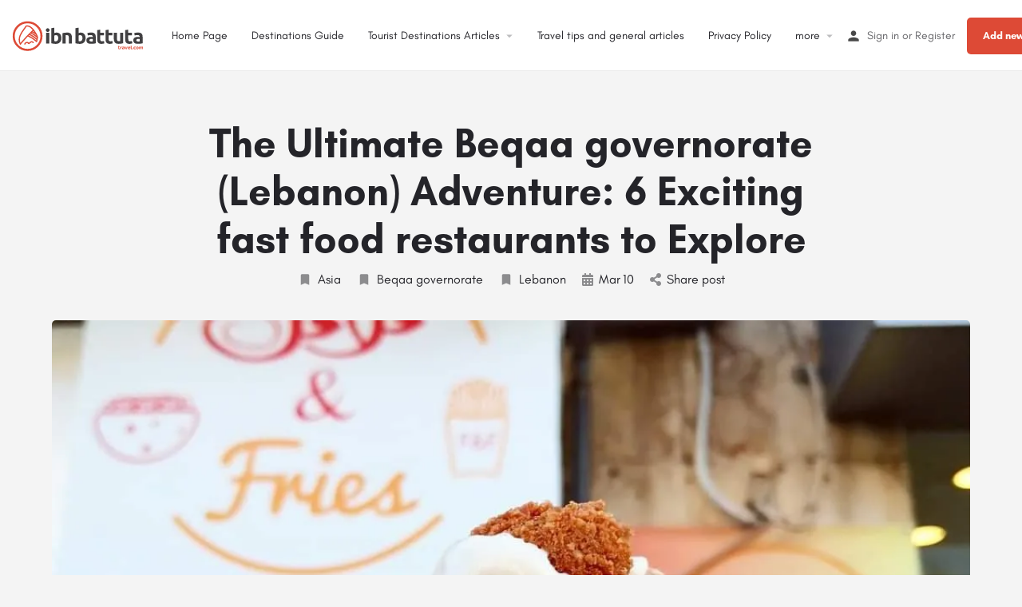

--- FILE ---
content_type: text/html; charset=utf-8
request_url: https://www.google.com/recaptcha/api2/aframe
body_size: 269
content:
<!DOCTYPE HTML><html><head><meta http-equiv="content-type" content="text/html; charset=UTF-8"></head><body><script nonce="F1NKxWMgIgJzpDYe5TzjzA">/** Anti-fraud and anti-abuse applications only. See google.com/recaptcha */ try{var clients={'sodar':'https://pagead2.googlesyndication.com/pagead/sodar?'};window.addEventListener("message",function(a){try{if(a.source===window.parent){var b=JSON.parse(a.data);var c=clients[b['id']];if(c){var d=document.createElement('img');d.src=c+b['params']+'&rc='+(localStorage.getItem("rc::a")?sessionStorage.getItem("rc::b"):"");window.document.body.appendChild(d);sessionStorage.setItem("rc::e",parseInt(sessionStorage.getItem("rc::e")||0)+1);localStorage.setItem("rc::h",'1768534446004');}}}catch(b){}});window.parent.postMessage("_grecaptcha_ready", "*");}catch(b){}</script></body></html>

--- FILE ---
content_type: image/svg+xml
request_url: https://en.ibnbattutatravel.com/wp-content/uploads/2023/03/ibnbattuta-website-logo-01.svg
body_size: 2935
content:
<svg id="Layer_1" data-name="Layer 1" xmlns="http://www.w3.org/2000/svg" viewBox="0 0 320.4 74"><title>ibnbattuta-website-logo</title><circle cx="37.85" cy="37.38" r="33.67" style="fill:none;stroke:#dd4a36;stroke-miterlimit:10;stroke-width:5px"/><path d="M21.68,56.28a22.08,22.08,0,0,1-1.15-17.81c2-5.88,5.67-11.11,9.23-16.14,2-2.88,4.1-5.73,6-8.7l-.89.69c5.76-1.12,10.74,3,14.29,7a56.57,56.57,0,0,1,5.74,8,56.31,56.31,0,0,1,4.48,8.39C61,41.74,58.94,46,58.23,50c-.34,1.88,2.55,2.69,2.89.79.68-3.8,2.28-7.6,1.73-11.53-.46-3.3-2.5-6.45-4.12-9.31C55.45,24.16,51.5,18.31,46,14.38A16.65,16.65,0,0,0,38,11.18c-1.24-.12-3.6-.29-4.56.63A11.78,11.78,0,0,0,32,13.89l-1.53,2.23C26.36,22,21.82,27.83,18.9,34.48A30.07,30.07,0,0,0,16.12,45.8a24.56,24.56,0,0,0,3,12c.89,1.71,3.48.19,2.59-1.52Z" style="fill:#dd4a36"/><path d="M22.31,56.54A353.65,353.65,0,0,1,52.8,24c1.41-1.32-.72-3.44-2.12-2.12A353.65,353.65,0,0,0,20.19,54.42C19,55.9,21.08,58,22.31,56.54Z" style="fill:#dd4a36"/><path d="M38.39,38.05a68.6,68.6,0,0,1,19.7,13.1c1.41,1.32,3.53-.8,2.12-2.12a71,71,0,0,0-20.3-13.57,1.56,1.56,0,0,0-2,.54,1.5,1.5,0,0,0,.53,2Z" style="fill:#dd4a36"/><path d="M42.25,34.75A69.17,69.17,0,0,1,59.15,46.1c1.43,1.3,3.55-.82,2.12-2.12a71.76,71.76,0,0,0-17.5-11.82,1.55,1.55,0,0,0-2.05.54,1.51,1.51,0,0,0,.53,2Z" style="fill:#dd4a36"/><path d="M45.51,31.22a68.5,68.5,0,0,1,14.68,9.86,1.55,1.55,0,0,0,2.13,0,1.52,1.52,0,0,0,0-2.12A71.29,71.29,0,0,0,47,28.63c-1.72-.86-3.24,1.73-1.51,2.59Z" style="fill:#dd4a36"/><path d="M48.15,28.13a69.52,69.52,0,0,1,9.38,5.53,1.51,1.51,0,0,0,2-.54,1.53,1.53,0,0,0-.54-2,68.38,68.38,0,0,0-9.37-5.53,1.5,1.5,0,1,0-1.52,2.59Z" style="fill:#dd4a36"/><path d="M32.51,56.13l-.11-.22.2.76c-.06-.48,1.32-1.22,1.71-1.47a3.47,3.47,0,0,1,2.63-.74c1.84.45,2.73,3.32,4.91,2.28a10.77,10.77,0,0,0,2.28-1.88,11.39,11.39,0,0,1,2.32-1.71A2.48,2.48,0,0,1,50,54c.87,1.72,3.46.2,2.59-1.52a5.26,5.26,0,0,0-5.84-2.55,8.1,8.1,0,0,0-3.28,1.66c-1,.78-2,2-3.1,2.59l.76-.2c.44.3.52.31.23,0-.11-.13-.22-.24-.33-.36a8.67,8.67,0,0,0-.71-.65,7.27,7.27,0,0,0-1.75-1.13,5.31,5.31,0,0,0-4.05-.1c-2.14.81-6,3.14-4.56,5.88.88,1.72,3.47.2,2.59-1.51Z" style="fill:#dd4a36"/><path d="M91.1,22.75A4.08,4.08,0,0,1,89.77,26a4.73,4.73,0,0,1-6.25,0,4.08,4.08,0,0,1-1.32-3.22,4.11,4.11,0,0,1,1.32-3.23,4.76,4.76,0,0,1,6.25,0A4.12,4.12,0,0,1,91.1,22.75Zm-.7,32.9H83V29.35H90.4Z" style="fill:#414042"/><path d="M119.85,42.5a16.54,16.54,0,0,1-.93,5.7,12.16,12.16,0,0,1-2.67,4.35,11.65,11.65,0,0,1-4.3,2.77,16.18,16.18,0,0,1-5.8,1c-.9,0-1.85,0-2.83-.12s-1.95-.2-2.9-.33-1.86-.29-2.72-.48-1.64-.37-2.3-.57V18.05l7.45-1.2V30a13.64,13.64,0,0,1,2.6-.85,13.31,13.31,0,0,1,2.9-.3,11.92,11.92,0,0,1,5,1,9.87,9.87,0,0,1,3.6,2.78,12.58,12.58,0,0,1,2.2,4.32A19.77,19.77,0,0,1,119.85,42.5Zm-7.6-.2q0-7.2-5.3-7.2a8.81,8.81,0,0,0-2.28.3,6.35,6.35,0,0,0-1.82.75V49.7c.36.07.83.12,1.4.17a17.65,17.65,0,0,0,1.85.08,5.37,5.37,0,0,0,4.6-2.1A9.15,9.15,0,0,0,112.25,42.3Z" style="fill:#414042"/><path d="M122.6,30.25a42.7,42.7,0,0,1,11.2-1.5,15.4,15.4,0,0,1,5.57.87,8.37,8.37,0,0,1,3.52,2.48,9.66,9.66,0,0,1,1.86,3.8,20.57,20.57,0,0,1,.55,4.9V55.65h-7.45V41.7q0-3.6-1-5.1t-3.54-1.5c-.54,0-1.1,0-1.71.08s-1.13.1-1.59.17v20.3H122.6Z" style="fill:#414042"/><path d="M178.5,42.5a16.54,16.54,0,0,1-.93,5.7,12,12,0,0,1-2.68,4.35,11.52,11.52,0,0,1-4.29,2.77,16.22,16.22,0,0,1-5.8,1c-.91,0-1.85,0-2.83-.12s-1.95-.2-2.9-.33-1.86-.29-2.72-.48-1.64-.37-2.3-.57V18.05l7.45-1.2V30a13.64,13.64,0,0,1,2.6-.85,13.31,13.31,0,0,1,2.9-.3,11.92,11.92,0,0,1,4.95,1,9.87,9.87,0,0,1,3.6,2.78,12.58,12.58,0,0,1,2.2,4.32A19.77,19.77,0,0,1,178.5,42.5Zm-7.61-.2q0-7.2-5.29-7.2a8.81,8.81,0,0,0-2.28.3,6.35,6.35,0,0,0-1.82.75V49.7c.36.07.83.12,1.39.17a18,18,0,0,0,1.86.08,5.37,5.37,0,0,0,4.6-2.1A9.15,9.15,0,0,0,170.89,42.3Z" style="fill:#414042"/><path d="M191.69,28.65a17.22,17.22,0,0,1,5.5.75,8.55,8.55,0,0,1,3.53,2.15,7.86,7.86,0,0,1,1.87,3.4,16.63,16.63,0,0,1,.55,4.45V54.9c-1.06.23-2.55.51-4.45.82a42.32,42.32,0,0,1-6.9.48,21.8,21.8,0,0,1-4.62-.45,10,10,0,0,1-3.58-1.48,6.77,6.77,0,0,1-2.3-2.67,9.28,9.28,0,0,1-.8-4.05,7.66,7.66,0,0,1,.93-3.9,7.11,7.11,0,0,1,2.47-2.55,11.53,11.53,0,0,1,3.55-1.38,20.21,20.21,0,0,1,4.15-.42,22,22,0,0,1,2.58.13,11.32,11.32,0,0,1,1.82.32v-.7a4.11,4.11,0,0,0-1.15-3c-.76-.77-2.1-1.15-4-1.15a26.07,26.07,0,0,0-3.75.27,16.85,16.85,0,0,0-3.2.78l-.95-6c.44-.13,1-.28,1.63-.43s1.36-.28,2.12-.4,1.58-.21,2.43-.3S190.83,28.65,191.69,28.65Zm.6,21.8c.74,0,1.44,0,2.1-.05a13,13,0,0,0,1.6-.15V44.6c-.3-.07-.75-.13-1.35-.2a14.25,14.25,0,0,0-1.65-.1,13.67,13.67,0,0,0-2,.13,5.19,5.19,0,0,0-1.63.47,2.83,2.83,0,0,0-1.1,1,2.7,2.7,0,0,0-.4,1.5,2.55,2.55,0,0,0,1.18,2.42A6.48,6.48,0,0,0,192.29,50.45Z" style="fill:#414042"/><path d="M206.64,22.8l7.45-1.2v7.75H223v6.2h-8.95V44.8a7.34,7.34,0,0,0,.83,3.75c.55.93,1.66,1.4,3.32,1.4a14.31,14.31,0,0,0,2.48-.23A12.44,12.44,0,0,0,223,49.1l1.05,5.8a21.2,21.2,0,0,1-3,1,17.3,17.3,0,0,1-4.05.4,13.58,13.58,0,0,1-5-.82,8,8,0,0,1-3.2-2.31,8.44,8.44,0,0,1-1.67-3.57,20.89,20.89,0,0,1-.48-4.65Z" style="fill:#414042"/><path d="M226.84,22.8l7.45-1.2v7.75h9v6.2h-9V44.8a7.34,7.34,0,0,0,.83,3.75c.55.93,1.66,1.4,3.32,1.4a14.31,14.31,0,0,0,2.48-.23,12.44,12.44,0,0,0,2.32-.62l1,5.8a21.2,21.2,0,0,1-3,1,17.3,17.3,0,0,1-4,.4,13.58,13.58,0,0,1-5.05-.82,8,8,0,0,1-3.2-2.31,8.44,8.44,0,0,1-1.67-3.57,20.89,20.89,0,0,1-.48-4.65Z" style="fill:#414042"/><path d="M269.74,54.75a43.86,43.86,0,0,1-11.2,1.5,14.93,14.93,0,0,1-5.57-.9,8.41,8.41,0,0,1-3.53-2.53A10,10,0,0,1,247.59,49a20.67,20.67,0,0,1-.55-5V29.35h7.45V43.1a10.7,10.7,0,0,0,.95,5.2c.64,1.07,1.82,1.6,3.55,1.6.53,0,1.1,0,1.7-.08s1.14-.1,1.6-.17V29.35h7.45Z" style="fill:#414042"/><path d="M274.49,22.8l7.45-1.2v7.75h8.95v6.2h-8.95V44.8a7.34,7.34,0,0,0,.83,3.75c.55.93,1.65,1.4,3.32,1.4a14.31,14.31,0,0,0,2.48-.23,12.44,12.44,0,0,0,2.32-.62l1.05,5.8a21.2,21.2,0,0,1-3,1,17.3,17.3,0,0,1-4.05.4,13.54,13.54,0,0,1-5.05-.82,8,8,0,0,1-3.2-2.31A8.44,8.44,0,0,1,275,49.55a20.89,20.89,0,0,1-.48-4.65Z" style="fill:#414042"/><path d="M305.39,28.65a17.27,17.27,0,0,1,5.5.75,8.62,8.62,0,0,1,3.53,2.15,8,8,0,0,1,1.87,3.4,16.63,16.63,0,0,1,.55,4.45V54.9c-1.07.23-2.55.51-4.45.82a42.32,42.32,0,0,1-6.9.48,21.8,21.8,0,0,1-4.62-.45,9.9,9.9,0,0,1-3.58-1.48A6.69,6.69,0,0,1,295,51.6a9.28,9.28,0,0,1-.8-4.05,7.66,7.66,0,0,1,.93-3.9,7,7,0,0,1,2.47-2.55,11.43,11.43,0,0,1,3.55-1.38,20.14,20.14,0,0,1,4.15-.42,22,22,0,0,1,2.58.13,11.53,11.53,0,0,1,1.82.32v-.7a4.11,4.11,0,0,0-1.15-3c-.77-.77-2.1-1.15-4-1.15a25.86,25.86,0,0,0-3.75.27,16.85,16.85,0,0,0-3.2.78l-.95-6c.43-.13,1-.28,1.63-.43s1.35-.28,2.12-.4,1.58-.21,2.43-.3S304.52,28.65,305.39,28.65Zm.6,21.8c.73,0,1.43,0,2.1-.05a13,13,0,0,0,1.6-.15V44.6c-.3-.07-.75-.13-1.35-.2a14.25,14.25,0,0,0-1.65-.1,13.58,13.58,0,0,0-2,.13,5.19,5.19,0,0,0-1.63.47,2.76,2.76,0,0,0-1.1,1,2.62,2.62,0,0,0-.4,1.5,2.53,2.53,0,0,0,1.18,2.42A6.45,6.45,0,0,0,306,50.45Z" style="fill:#414042"/><path d="M259.68,63.26h1.67v1.2h-1.67v2.85a.62.62,0,0,0,.15.47.8.8,0,0,0,.51.13h.77l.19,1.26a5.21,5.21,0,0,1-1.69.24,1.65,1.65,0,0,1-1.26-.46,1.73,1.73,0,0,1-.46-1.27V64.46h-1.06V63.32l1.06-.06V61.58h1.79Z" style="fill:#dd4a36"/><path d="M266.47,64.75H266a6.81,6.81,0,0,0-1.83.42v4.09h-1.8v-6h1.4l.16.88a3.79,3.79,0,0,1,2.43-1.06h.31Z" style="fill:#dd4a36"/><path d="M270.64,63.08a2.71,2.71,0,0,1,1.79.5,2.16,2.16,0,0,1,.57,1.71v4h-1.43l-.18-.91a2.81,2.81,0,0,1-2.21,1.06,2.13,2.13,0,0,1-1.42-.46,1.57,1.57,0,0,1-.54-1.27v-.61A1.37,1.37,0,0,1,267.7,66a2.07,2.07,0,0,1,1.35-.41h2.14v-.26a.79.79,0,0,0-.2-.62,1.33,1.33,0,0,0-.78-.16c-.67,0-1.51,0-2.53.1l-.17-1.22A17.84,17.84,0,0,1,270.64,63.08Zm.55,3.56h-1.62c-.38,0-.58.18-.58.56v.24c0,.42.24.62.71.62a2.47,2.47,0,0,0,1.49-.58Z" style="fill:#dd4a36"/><path d="M280.44,63.26l-2,5.57a.55.55,0,0,1-.58.43h-1.56a.55.55,0,0,1-.58-.43l-2-5.57h1.91L276.77,67c.1.36.18.72.25,1.08h.16l.29-1.08,1.08-3.76Z" style="fill:#dd4a36"/><path d="M284.08,63.08a3.62,3.62,0,0,1,2.17.52,1.86,1.86,0,0,1,.68,1.58,1.67,1.67,0,0,1-.43,1.26,2,2,0,0,1-1.39.42h-2.17a1.23,1.23,0,0,0,.39.88,1.84,1.84,0,0,0,1,.23c.63,0,1.37,0,2.23-.13l.18,1.12a6.22,6.22,0,0,1-2.63.45,3.32,3.32,0,0,1-2.41-.73,3.43,3.43,0,0,1-.71-2.42,3.46,3.46,0,0,1,.7-2.47A3.2,3.2,0,0,1,284.08,63.08Zm.06,1.32a1.28,1.28,0,0,0-.95.27,1.85,1.85,0,0,0-.29,1.11h1.71a.52.52,0,0,0,.45-.16.84.84,0,0,0,.11-.46.69.69,0,0,0-.22-.59A1.43,1.43,0,0,0,284.14,64.4Z" style="fill:#dd4a36"/><path d="M289.9,60.74v6.57c0,.4.23.6.68.6h.49l.21,1.26a3.34,3.34,0,0,1-1.44.24,1.78,1.78,0,0,1-1.27-.44,1.59,1.59,0,0,1-.46-1.22v-7Z" style="fill:#dd4a36"/><path d="M292.6,67.43h.48a.73.73,0,0,1,.5.13.69.69,0,0,1,.13.49v.58a.51.51,0,0,1-.63.63h-.48a.71.71,0,0,1-.5-.13.73.73,0,0,1-.14-.5v-.58a.68.68,0,0,1,.14-.49A.71.71,0,0,1,292.6,67.43Z" style="fill:#dd4a36"/><path d="M297.85,63.08a5.45,5.45,0,0,1,2.22.39l-.19,1.11-1.71,0a1.48,1.48,0,0,0-1.14.35,3,3,0,0,0,0,2.68,1.44,1.44,0,0,0,1.14.35,14,14,0,0,0,1.83-.1l.16,1.17a5.84,5.84,0,0,1-2.33.4,3.12,3.12,0,0,1-2.32-.71,3.52,3.52,0,0,1-.68-2.45,3.52,3.52,0,0,1,.68-2.45A3.15,3.15,0,0,1,297.85,63.08Z" style="fill:#dd4a36"/><path d="M301.71,63.8a4.31,4.31,0,0,1,4.77,0,3.51,3.51,0,0,1,.7,2.46,3.48,3.48,0,0,1-.7,2.45,4.36,4.36,0,0,1-4.77,0,3.43,3.43,0,0,1-.7-2.45A3.46,3.46,0,0,1,301.71,63.8Zm3.34,1a1.07,1.07,0,0,0-1-.37,1,1,0,0,0-.95.37,4.33,4.33,0,0,0,0,2.9,1.07,1.07,0,0,0,.95.37,1.09,1.09,0,0,0,1-.37,4.5,4.5,0,0,0,0-2.9Z" style="fill:#dd4a36"/><path d="M316,63.08a1.5,1.5,0,0,1,1.67,1.67v4.51h-1.79V65.32a.87.87,0,0,0-.14-.55.63.63,0,0,0-.5-.16,2.81,2.81,0,0,0-1.33.54v4.11h-1.73V65.32a.82.82,0,0,0-.15-.56.68.68,0,0,0-.5-.15,1.32,1.32,0,0,0-.55.11,5.36,5.36,0,0,0-.78.42v4.12h-1.79v-6h1.44l.12.88a3.48,3.48,0,0,1,2.3-1.06,1.45,1.45,0,0,1,1.54,1A3.22,3.22,0,0,1,316,63.08Z" style="fill:#dd4a36"/></svg>